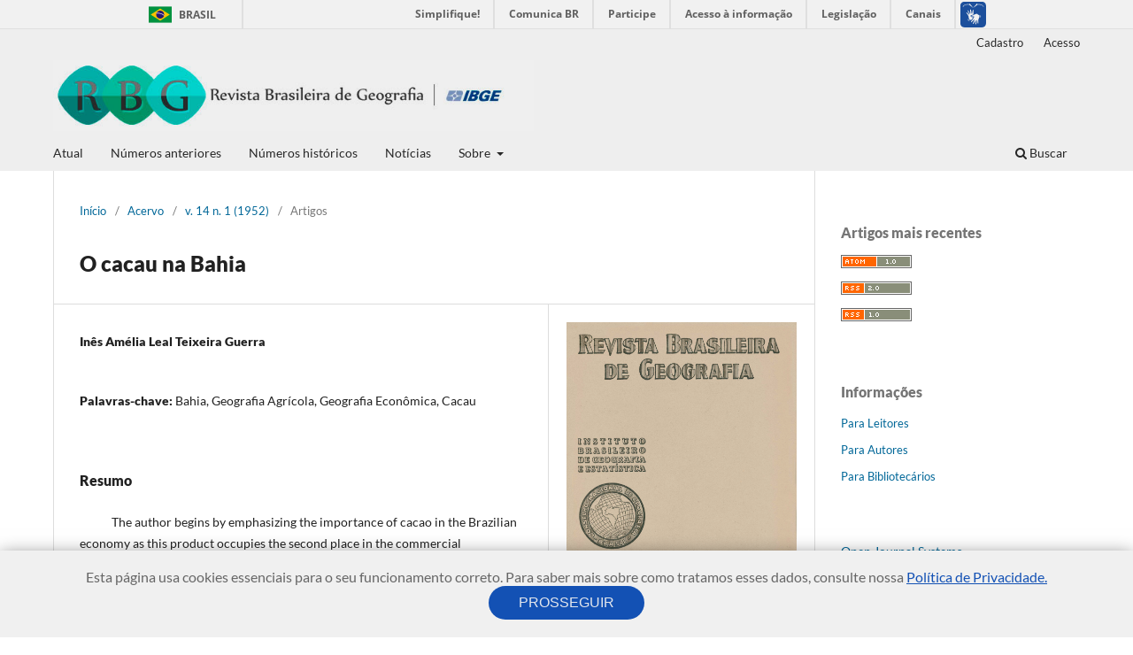

--- FILE ---
content_type: text/html; charset=utf-8
request_url: https://rbg.ibge.gov.br/index.php/rbg/article/view/1512
body_size: 23979
content:
<!DOCTYPE html>
<html lang="pt-BR" xml:lang="pt-BR">
<head>
	<meta charset="utf-8">
	<meta name="viewport" content="width=device-width, initial-scale=1.0">
	<title>
		O cacau na Bahia
							| Revista Brasileira de Geografia
			</title>

	
<meta name="generator" content="Open Journal Systems 3.4.0.7">
<link rel="schema.DC" href="http://purl.org/dc/elements/1.1/" />
<meta name="DC.Creator.PersonalName" content="Inês Amélia Leal Teixeira Guerra"/>
<meta name="DC.Date.created" scheme="ISO8601" content="2019-02-11"/>
<meta name="DC.Date.dateSubmitted" scheme="ISO8601" content="2019-02-11"/>
<meta name="DC.Date.issued" scheme="ISO8601" content="2022-05-26"/>
<meta name="DC.Date.modified" scheme="ISO8601" content="2022-05-26"/>
<meta name="DC.Description" xml:lang="pt" content="&amp;nbsp;&amp;nbsp;&amp;nbsp;&amp;nbsp;&amp;nbsp;&amp;nbsp;&amp;nbsp;&amp;nbsp;&amp;nbsp;&amp;nbsp;&amp;nbsp; The author begins by emphasizing the importance of cacao in the Brazilian economy as this product occupies the second place in the commercial production of Brazil.
&amp;nbsp;&amp;nbsp;&amp;nbsp;&amp;nbsp;&amp;nbsp;&amp;nbsp;&amp;nbsp;&amp;nbsp;&amp;nbsp;&amp;nbsp;&amp;nbsp; The State of Bahia is the greatest producer of cacao, contributing with more than 90% of the Brazilian total; the ideal conditions appear in that State, either in what concerns to climate or to soils.
&amp;nbsp;&amp;nbsp;&amp;nbsp;&amp;nbsp;&amp;nbsp;&amp;nbsp;&amp;nbsp;&amp;nbsp;&amp;nbsp;&amp;nbsp;&amp;nbsp; The author shows, in his paper, a map of the distribution of cacao, according to its density, in the State of Bahia.
&amp;nbsp;&amp;nbsp;&amp;nbsp;&amp;nbsp;&amp;nbsp;&amp;nbsp;&amp;nbsp;&amp;nbsp;&amp;nbsp;&amp;nbsp;&amp;nbsp; The cacao-producing region appears in a continuous belt along the littoral, from the south of the Recôncavo to the border with the State of Espírito Santo. In this region, climatic conditions and soils are favorable.
&amp;nbsp;&amp;nbsp;&amp;nbsp;&amp;nbsp;&amp;nbsp;&amp;nbsp;&amp;nbsp;&amp;nbsp;&amp;nbsp;&amp;nbsp;&amp;nbsp; Within this cacao-producing region, a zone appears in which the production is even higher: the zone of Ilhéus, Itabuna, Canavieiras and Belmonte. Brazilian cacao is exported in the form of nuts, a small part of the production being industrialized in the country.
&amp;nbsp;&amp;nbsp;&amp;nbsp;&amp;nbsp;&amp;nbsp;&amp;nbsp;&amp;nbsp;&amp;nbsp;&amp;nbsp;&amp;nbsp;&amp;nbsp; The ports through which the product is exported are: Salvador and Ilhéus.
&amp;nbsp;&amp;nbsp;&amp;nbsp;&amp;nbsp;&amp;nbsp;&amp;nbsp;&amp;nbsp;&amp;nbsp;&amp;nbsp;&amp;nbsp;&amp;nbsp; In his article, the author, furthermore, makes some considerations on the economical and social aspects of the cacao-producing region.
&amp;nbsp;&amp;nbsp;&amp;nbsp;&amp;nbsp;&amp;nbsp;&amp;nbsp;&amp;nbsp;&amp;nbsp;&amp;nbsp;&amp;nbsp;&amp;nbsp; In said region, monoculture predominates, i.e., only cacao is planted and this situation causes serious difficulties to the zone because almost all goods necessary to the population must be imported.
&amp;nbsp;&amp;nbsp;&amp;nbsp;&amp;nbsp;&amp;nbsp;&amp;nbsp;&amp;nbsp;&amp;nbsp;&amp;nbsp;&amp;nbsp;&amp;nbsp; The author calls the attention of the reader to the role river margin places represent in
the life of the region. They constitute the centers of the regional life and practically live in
function of the production of cacao.
&amp;nbsp;&amp;nbsp;&amp;nbsp;&amp;nbsp;&amp;nbsp;&amp;nbsp;&amp;nbsp;&amp;nbsp;&amp;nbsp;&amp;nbsp;&amp;nbsp; In ending his paper, the author emphasizes the importance of the Institute of Cacao, created in 1931, which assists the planters through loans, teaching of new methods of cultivation and transport of the product. The Institute also is uncharged of the construction of roads in the region."/>
<meta name="DC.Format" scheme="IMT" content="application/pdf"/>
<meta name="DC.Identifier" content="1512"/>
<meta name="DC.Identifier.pageNumber" content="081-100"/>
<meta name="DC.Identifier.URI" content="https://rbg.ibge.gov.br/index.php/rbg/article/view/1512"/>
<meta name="DC.Language" scheme="ISO639-1" content="pt"/>
<meta name="DC.Rights" content="Copyright (c) 2019 Revista Brasileira de Geografia"/>
<meta name="DC.Source" content="Revista Brasileira de Geografia"/>
<meta name="DC.Source.ISSN" content="2526-0375"/>
<meta name="DC.Source.Issue" content="1"/>
<meta name="DC.Source.Volume" content="14"/>
<meta name="DC.Source.URI" content="https://rbg.ibge.gov.br/index.php/rbg"/>
<meta name="DC.Subject" xml:lang="pt" content="Bahia"/>
<meta name="DC.Subject" xml:lang="pt" content="Geografia Agrícola"/>
<meta name="DC.Subject" xml:lang="pt" content="Geografia Econômica"/>
<meta name="DC.Subject" xml:lang="pt" content="Cacau"/>
<meta name="DC.Title" content="O cacau na Bahia"/>
<meta name="DC.Type" content="Text.Serial.Journal"/>
<meta name="DC.Type.articleType" content="Artigos"/>
<meta name="gs_meta_revision" content="1.1"/>
<meta name="citation_journal_title" content="Revista Brasileira de Geografia"/>
<meta name="citation_journal_abbrev" content="Rev. Bras. Geog."/>
<meta name="citation_issn" content="2526-0375"/> 
<meta name="citation_author" content="Inês Amélia Leal Teixeira Guerra"/>
<meta name="citation_title" content="O cacau na Bahia"/>
<meta name="citation_language" content="pt"/>
<meta name="citation_date" content="1952"/>
<meta name="citation_volume" content="14"/>
<meta name="citation_issue" content="1"/>
<meta name="citation_firstpage" content="081"/>
<meta name="citation_lastpage" content="100"/>
<meta name="citation_abstract_html_url" content="https://rbg.ibge.gov.br/index.php/rbg/article/view/1512"/>
<meta name="citation_abstract" xml:lang="pt" content="&amp;nbsp;&amp;nbsp;&amp;nbsp;&amp;nbsp;&amp;nbsp;&amp;nbsp;&amp;nbsp;&amp;nbsp;&amp;nbsp;&amp;nbsp;&amp;nbsp; The author begins by emphasizing the importance of cacao in the Brazilian economy as this product occupies the second place in the commercial production of Brazil.
&amp;nbsp;&amp;nbsp;&amp;nbsp;&amp;nbsp;&amp;nbsp;&amp;nbsp;&amp;nbsp;&amp;nbsp;&amp;nbsp;&amp;nbsp;&amp;nbsp; The State of Bahia is the greatest producer of cacao, contributing with more than 90% of the Brazilian total; the ideal conditions appear in that State, either in what concerns to climate or to soils.
&amp;nbsp;&amp;nbsp;&amp;nbsp;&amp;nbsp;&amp;nbsp;&amp;nbsp;&amp;nbsp;&amp;nbsp;&amp;nbsp;&amp;nbsp;&amp;nbsp; The author shows, in his paper, a map of the distribution of cacao, according to its density, in the State of Bahia.
&amp;nbsp;&amp;nbsp;&amp;nbsp;&amp;nbsp;&amp;nbsp;&amp;nbsp;&amp;nbsp;&amp;nbsp;&amp;nbsp;&amp;nbsp;&amp;nbsp; The cacao-producing region appears in a continuous belt along the littoral, from the south of the Recôncavo to the border with the State of Espírito Santo. In this region, climatic conditions and soils are favorable.
&amp;nbsp;&amp;nbsp;&amp;nbsp;&amp;nbsp;&amp;nbsp;&amp;nbsp;&amp;nbsp;&amp;nbsp;&amp;nbsp;&amp;nbsp;&amp;nbsp; Within this cacao-producing region, a zone appears in which the production is even higher: the zone of Ilhéus, Itabuna, Canavieiras and Belmonte. Brazilian cacao is exported in the form of nuts, a small part of the production being industrialized in the country.
&amp;nbsp;&amp;nbsp;&amp;nbsp;&amp;nbsp;&amp;nbsp;&amp;nbsp;&amp;nbsp;&amp;nbsp;&amp;nbsp;&amp;nbsp;&amp;nbsp; The ports through which the product is exported are: Salvador and Ilhéus.
&amp;nbsp;&amp;nbsp;&amp;nbsp;&amp;nbsp;&amp;nbsp;&amp;nbsp;&amp;nbsp;&amp;nbsp;&amp;nbsp;&amp;nbsp;&amp;nbsp; In his article, the author, furthermore, makes some considerations on the economical and social aspects of the cacao-producing region.
&amp;nbsp;&amp;nbsp;&amp;nbsp;&amp;nbsp;&amp;nbsp;&amp;nbsp;&amp;nbsp;&amp;nbsp;&amp;nbsp;&amp;nbsp;&amp;nbsp; In said region, monoculture predominates, i.e., only cacao is planted and this situation causes serious difficulties to the zone because almost all goods necessary to the population must be imported.
&amp;nbsp;&amp;nbsp;&amp;nbsp;&amp;nbsp;&amp;nbsp;&amp;nbsp;&amp;nbsp;&amp;nbsp;&amp;nbsp;&amp;nbsp;&amp;nbsp; The author calls the attention of the reader to the role river margin places represent in
the life of the region. They constitute the centers of the regional life and practically live in
function of the production of cacao.
&amp;nbsp;&amp;nbsp;&amp;nbsp;&amp;nbsp;&amp;nbsp;&amp;nbsp;&amp;nbsp;&amp;nbsp;&amp;nbsp;&amp;nbsp;&amp;nbsp; In ending his paper, the author emphasizes the importance of the Institute of Cacao, created in 1931, which assists the planters through loans, teaching of new methods of cultivation and transport of the product. The Institute also is uncharged of the construction of roads in the region."/>
<meta name="citation_keywords" xml:lang="pt" content="Bahia"/>
<meta name="citation_keywords" xml:lang="pt" content="Geografia Agrícola"/>
<meta name="citation_keywords" xml:lang="pt" content="Geografia Econômica"/>
<meta name="citation_keywords" xml:lang="pt" content="Cacau"/>
<meta name="citation_pdf_url" content="https://rbg.ibge.gov.br/index.php/rbg/article/download/1512/1169"/>
	<link rel="stylesheet" href="https://rbg.ibge.gov.br/index.php/rbg/$$$call$$$/page/page/css?name=stylesheet" type="text/css" /><link rel="stylesheet" href="https://rbg.ibge.gov.br/index.php/rbg/$$$call$$$/page/page/css?name=font" type="text/css" /><link rel="stylesheet" href="https://rbg.ibge.gov.br/lib/pkp/styles/fontawesome/fontawesome.css?v=3.4.0.7" type="text/css" /><link rel="stylesheet" href="https://rbg.ibge.gov.br/public/journals/1/styleSheet.css?d=2025-04-29+10%3A02%3A12" type="text/css" />
</head>
<body class="pkp_page_article pkp_op_view has_site_logo" dir="ltr">

    <div id="barra-brasil" style="background: #7F7F7F; height: 20px; padding: 0 0 0 10px; display:block;">
        <ul id="menu-barra-temp" style="list-style: none;">
            <li style="display: inline; float: left; padding-right: 10px; margin-right: 10px; border-right: 1px solid #EDEDED"><a href="http://brasil.gov.br" style="font-family: sans, sans-serif; text-decoration: none; color: white;">Portal do Governo Brasileiro</a></li>
        </ul>
    </div>

	<div class="pkp_structure_page">

				<header class="pkp_structure_head" id="headerNavigationContainer" role="banner">
						
 <nav class="cmp_skip_to_content" aria-label="Ir para os links de conteúdo">
	<a href="#pkp_content_main">Ir para o conteúdo principal</a>
	<a href="#siteNav">Ir para o menu de navegação principal</a>
		<a href="#pkp_content_footer">Ir para o rodapé</a>
</nav>

			<div class="pkp_head_wrapper">

				<div class="pkp_site_name_wrapper">
					<button class="pkp_site_nav_toggle">
						<span>Open Menu</span>
					</button>
										<div class="pkp_site_name">
																<a href="						https://rbg.ibge.gov.br/index.php/rbg/index
					" class="is_img">
							<img src="https://rbg.ibge.gov.br/public/journals/1/pageHeaderLogoImage_pt_BR.jpg" width="699" height="103" alt="Logotipo da Revista" />
						</a>
										</div>
				</div>

				
				<nav class="pkp_site_nav_menu" aria-label="Navegação no Site">
					<a id="siteNav"></a>
					<div class="pkp_navigation_primary_row">
						<div class="pkp_navigation_primary_wrapper">
																				<ul id="navigationPrimary" class="pkp_navigation_primary pkp_nav_list">
								<li class="">
				<a href="https://rbg.ibge.gov.br/index.php/rbg/issue/current">
					Atual
				</a>
							</li>
								<li class="">
				<a href="https://rbg.ibge.gov.br/index.php/rbg/issue/archive">
					Números anteriores
				</a>
							</li>
								<li class="">
				<a href="https://rbg.ibge.gov.br/index.php/rbg/historico">
					Números históricos
				</a>
							</li>
								<li class="">
				<a href="https://rbg.ibge.gov.br/index.php/rbg/announcement">
					Notícias
				</a>
							</li>
								<li class="">
				<a href="https://rbg.ibge.gov.br/index.php/rbg/about">
					Sobre
				</a>
									<ul>
																					<li class="">
									<a href="https://rbg.ibge.gov.br/index.php/rbg/about">
										Sobre a Revista
									</a>
								</li>
																												<li class="">
									<a href="https://rbg.ibge.gov.br/index.php/rbg/about/submissions">
										Submissões
									</a>
								</li>
																												<li class="">
									<a href="https://rbg.ibge.gov.br/index.php/rbg/about/editorialTeam">
										Equipe Editorial
									</a>
								</li>
																												<li class="">
									<a href="https://rbg.ibge.gov.br/index.php/rbg/about/contact">
										Contato
									</a>
								</li>
																		</ul>
							</li>
			</ul>

				

																						<div class="pkp_navigation_search_wrapper">
									<a href="https://rbg.ibge.gov.br/index.php/rbg/search" class="pkp_search pkp_search_desktop">
										<span class="fa fa-search" aria-hidden="true"></span>
										Buscar
									</a>
								</div>
													</div>
					</div>
					<div class="pkp_navigation_user_wrapper" id="navigationUserWrapper">
							<ul id="navigationUser" class="pkp_navigation_user pkp_nav_list">
								<li class="profile">
				<a href="https://rbg.ibge.gov.br/index.php/rbg/user/register">
					Cadastro
				</a>
							</li>
								<li class="profile">
				<a href="https://rbg.ibge.gov.br/index.php/rbg/login">
					Acesso
				</a>
							</li>
										</ul>

					</div>
				</nav>
			</div><!-- .pkp_head_wrapper -->
		</header><!-- .pkp_structure_head -->

						<div class="pkp_structure_content has_sidebar">
			<div class="pkp_structure_main" role="main">
				<a id="pkp_content_main"></a>

<div class="page page_article">
			<nav class="cmp_breadcrumbs" role="navigation" aria-label="Você está aqui:">
	<ol>
		<li>
			<a href="https://rbg.ibge.gov.br/index.php/rbg/index">
				Início
			</a>
			<span class="separator">/</span>
		</li>
		<li>
			<a href="https://rbg.ibge.gov.br/index.php/rbg/issue/archive">
				Acervo
			</a>
			<span class="separator">/</span>
		</li>
					<li>
				<a href="https://rbg.ibge.gov.br/index.php/rbg/issue/view/71">
					v. 14 n. 1 (1952)
				</a>
				<span class="separator">/</span>
			</li>
				<li class="current" aria-current="page">
			<span aria-current="page">
									Artigos
							</span>
		</li>
	</ol>
</nav>
	
		  	 <article class="obj_article_details">

		
	<h1 class="page_title">
		O cacau na Bahia
	</h1>

	
	<div class="row">
		<div class="main_entry">

							<section class="item authors">
					<h2 class="pkp_screen_reader">Autores</h2>
					<ul class="authors">
											<li>
							<span class="name">
								Inês Amélia Leal Teixeira Guerra
							</span>
																																		</li>
										</ul>
				</section>
			
									

									<section class="item keywords">
				<h2 class="label">
										Palavras-chave:
				</h2>
				<span class="value">
											Bahia, 											Geografia Agrícola, 											Geografia Econômica, 											Cacau									</span>
			</section>
			
										<section class="item abstract">
					<h2 class="label">Resumo</h2>
					<p>            The author begins by emphasizing the importance of cacao in the Brazilian economy as this product occupies the second place in the commercial production of Brazil.</p>
<p>            The State of Bahia is the greatest producer of cacao, contributing with more than 90% of the Brazilian total; the ideal conditions appear in that State, either in what concerns to climate or to soils.</p>
<p>            The author shows, in his paper, a map of the distribution of cacao, according to its density, in the State of Bahia.</p>
<p>            The cacao-producing region appears in a continuous belt along the littoral, from the south of the Recôncavo to the border with the State of Espírito Santo. In this region, climatic conditions and soils are favorable.</p>
<p>            Within this cacao-producing region, a zone appears in which the production is even higher: the zone of Ilhéus, Itabuna, Canavieiras and Belmonte. Brazilian cacao is exported in the form of nuts, a small part of the production being industrialized in the country.</p>
<p>            The ports through which the product is exported are: Salvador and Ilhéus.</p>
<p>            In his article, the author, furthermore, makes some considerations on the economical and social aspects of the cacao-producing region.</p>
<p>            In said region, monoculture predominates, i.e., only cacao is planted and this situation causes serious difficulties to the zone because almost all goods necessary to the population must be imported.</p>
<p>            The author calls the attention of the reader to the role river margin places represent in</p>
<p>the life of the region. They constitute the centers of the regional life and practically live in</p>
<p>function of the production of cacao.</p>
<p>            In ending his paper, the author emphasizes the importance of the Institute of Cacao, created in 1931, which assists the planters through loans, teaching of new methods of cultivation and transport of the product. The Institute also is uncharged of the construction of roads in the region.</p>
				</section>
			
			

						
																			
						
		</div><!-- .main_entry -->

		<div class="entry_details">

										<div class="item cover_image">
					<div class="sub_item">
													<a href="https://rbg.ibge.gov.br/index.php/rbg/issue/view/71">
								<img src="https://rbg.ibge.gov.br/public/journals/1/cover_issue_71_pt_BR.jpg" alt="">
							</a>
											</div>
				</div>
			
										<div class="item galleys">
					<h2 class="pkp_screen_reader">
						Downloads
					</h2>
					<ul class="value galleys_links">
													<li>
								
	
													

<a class="obj_galley_link pdf" href="https://rbg.ibge.gov.br/index.php/rbg/article/view/1512/1169" onclick="if(typeof gaClick=='function')gaClick(this);">
		
	PDF

	</a>
							</li>
											</ul>
				</div>
						
						<div class="item published">
				<section class="sub_item">
					<h2 class="label">
						Publicado
					</h2>
					<div class="value">
																			<span>2019-02-11</span>
																	</div>
				</section>
							</div>
			
						
										<div class="item issue">

											<section class="sub_item">
							<h2 class="label">
								Edição
							</h2>
							<div class="value">
								<a class="title" href="https://rbg.ibge.gov.br/index.php/rbg/issue/view/71">
									v. 14 n. 1 (1952)
								</a>
							</div>
						</section>
					
											<section class="sub_item">
							<h2 class="label">
								Seção
							</h2>
							<div class="value">
								Artigos
							</div>
						</section>
					
									</div>
			
						
						
			

		</div><!-- .entry_details -->
	</div><!-- .row -->

</article>

	

</div><!-- .page -->

	</div><!-- pkp_structure_main -->

									<div class="pkp_structure_sidebar left" role="complementary">
				<div class="pkp_block block_web_feed">
	<h2 class="title">Artigos mais recentes</h2>
	<div class="content">
		<ul>
			<li>
				<a href="https://rbg.ibge.gov.br/index.php/rbg/gateway/plugin/WebFeedGatewayPlugin/atom" onclick="if(typeof gaClick=='function')gaClick(this);">
					<img src="https://rbg.ibge.gov.br/lib/pkp/templates/images/atom.svg" alt="Logo Atom">
				</a>
			</li>
			<li>
				<a href="https://rbg.ibge.gov.br/index.php/rbg/gateway/plugin/WebFeedGatewayPlugin/rss2" onclick="if(typeof gaClick=='function')gaClick(this);">
					<img src="https://rbg.ibge.gov.br/lib/pkp/templates/images/rss20_logo.svg" alt="Logo RSS2">
				</a>
			</li>
			<li>
				<a href="https://rbg.ibge.gov.br/index.php/rbg/gateway/plugin/WebFeedGatewayPlugin/rss" onclick="if(typeof gaClick=='function')gaClick(this);">
					<img src="https://rbg.ibge.gov.br/lib/pkp/templates/images/rss10_logo.svg" alt="Logo RSS1">
				</a>
			</li>
		</ul>
	</div>
</div>
<div class="pkp_block block_information">
	<h2 class="title">Informações</h2>
	<div class="content">
		<ul>
							<li>
					<a href="https://rbg.ibge.gov.br/index.php/rbg/information/readers">
						Para Leitores
					</a>
				</li>
										<li>
					<a href="https://rbg.ibge.gov.br/index.php/rbg/information/authors">
						Para Autores
					</a>
				</li>
										<li>
					<a href="https://rbg.ibge.gov.br/index.php/rbg/information/librarians">
						Para Bibliotecários
					</a>
				</li>
					</ul>
	</div>
</div>
<div class="pkp_block block_developed_by">
	<h2 class="pkp_screen_reader">
		Desenvolvido por
	</h2>

	<div class="content">
		<a href="https://pkp.sfu.ca/ojs/">
			Open Journal Systems
		</a>
	</div>
</div>
<div class="pkp_block block_language">
	<h2 class="title">
		Idioma
	</h2>

	<div class="content">
		<ul>
							<li class="locale_en" lang="en">
					<a href="https://rbg.ibge.gov.br/index.php/rbg/user/setLocale/en?source=%2Findex.php%2Frbg%2Farticle%2Fview%2F1512">
						English
					</a>
				</li>
							<li class="locale_pt_BR current" lang="pt-BR">
					<a href="https://rbg.ibge.gov.br/index.php/rbg/user/setLocale/pt_BR?source=%2Findex.php%2Frbg%2Farticle%2Fview%2F1512">
						Português
					</a>
				</li>
					</ul>
	</div>
</div><!-- .block_language -->

			</div><!-- pkp_sidebar.left -->
			</div><!-- pkp_structure_content -->

<div class="pkp_structure_footer_wrapper" role="contentinfo">
	<a id="pkp_content_footer"></a>

	<div class="pkp_structure_footer">

					<div class="pkp_footer_content">
				<p><img src="https://i.creativecommons.org/l/by/4.0/88x31.png" alt="" /><br /><a href="https://creativecommons.org/licenses/by/4.0/" target="_blank" rel="noopener">https://creativecommons.org/licenses/by/4.0/</a></p>
<p>A RBG utiliza uma Licença Creative Commons Attribution 4.0 International.</p>
<p>CLASSIFICAÇÃO QUALIS PERIÓDICOS (GEOGRAFIA):  A3</p>
			</div>
		
		<div class="pkp_brand_footer">
			<a href="https://rbg.ibge.gov.br/index.php/rbg/about/aboutThisPublishingSystem">
				<img alt="Mais informações sobre o sistema de publicação, a plataforma e o fluxo de publicação do OJS/PKP." src="https://rbg.ibge.gov.br/templates/images/ojs_brand.png">
			</a>
		</div>
	</div>
</div><!-- pkp_structure_footer_wrapper -->

</div><!-- pkp_structure_page -->

<script src="https://rbg.ibge.gov.br/lib/pkp/lib/vendor/components/jquery/jquery.min.js?v=3.4.0.7" type="text/javascript"></script><script src="https://rbg.ibge.gov.br/lib/pkp/lib/vendor/components/jqueryui/jquery-ui.min.js?v=3.4.0.7" type="text/javascript"></script><script src="https://rbg.ibge.gov.br/plugins/themes/default/js/lib/popper/popper.js?v=3.4.0.7" type="text/javascript"></script><script src="https://rbg.ibge.gov.br/plugins/themes/default/js/lib/bootstrap/util.js?v=3.4.0.7" type="text/javascript"></script><script src="https://rbg.ibge.gov.br/plugins/themes/default/js/lib/bootstrap/dropdown.js?v=3.4.0.7" type="text/javascript"></script><script src="https://rbg.ibge.gov.br/js/ibge.js?v=3.4.0.7" type="text/javascript"></script><script src="https://rbg.ibge.gov.br/plugins/themes/default/js/main.js?v=3.4.0.7" type="text/javascript"></script><script type="text/javascript">
// IBGE
window.dataLayer = window.dataLayer || [];
function gtag(){dataLayer.push(arguments);}
gtag('js', new Date());
gtag('config', 'G-STG41GCZTR', {'anonymize_ip': true});
function gaInit() {
    var s = document.createElement('script'); s.async = true;
    s.src = 'https://www.googletagmanager.com/gtag/js?id=G-STG41GCZTR';
    document.body.insertAdjacentElement('beforeend', s);
    gaInit = undefined;
}
function gaClick(a){gtag('event','page_view',{page_location:a.href});}
if(typeof getCookie !== 'undefined' && getCookie('cookie-consent') === 'true'){gaInit();}
</script>



<script defer="defer" src="//barra.brasil.gov.br/barra.js" type="text/javascript"></script>

</body>
</html>


--- FILE ---
content_type: text/css;charset=utf-8
request_url: https://rbg.ibge.gov.br/index.php/rbg/$$$call$$$/page/page/css?name=font
body_size: 3006
content:
@font-face{font-family:'Lato';font-style:normal;font-weight:400;src:url('//rbg.ibge.gov.br/plugins/themes/default/fonts/lato-v17-latin-ext_latin-regular.eot');src:local(''),url('//rbg.ibge.gov.br/plugins/themes/default/fonts/lato-v17-latin-ext_latin-regular.eot?#iefix') format('embedded-opentype'),url('//rbg.ibge.gov.br/plugins/themes/default/fonts/lato-v17-latin-ext_latin-regular.woff2') format('woff2'),url('//rbg.ibge.gov.br/plugins/themes/default/fonts/lato-v17-latin-ext_latin-regular.woff') format('woff'),url('//rbg.ibge.gov.br/plugins/themes/default/fonts/lato-v17-latin-ext_latin-regular.ttf') format('truetype'),url('//rbg.ibge.gov.br/plugins/themes/default/fonts/lato-v17-latin-ext_latin-regular.svg#Lato') format('svg');font-display:swap}@font-face{font-family:'Lato';font-style:italic;font-weight:400;src:url('//rbg.ibge.gov.br/plugins/themes/default/fonts/lato-v17-latin-ext_latin-italic.eot');src:local(''),url('//rbg.ibge.gov.br/plugins/themes/default/fonts/lato-v17-latin-ext_latin-italic.eot?#iefix') format('embedded-opentype'),url('//rbg.ibge.gov.br/plugins/themes/default/fonts/lato-v17-latin-ext_latin-italic.woff2') format('woff2'),url('//rbg.ibge.gov.br/plugins/themes/default/fonts/lato-v17-latin-ext_latin-italic.woff') format('woff'),url('//rbg.ibge.gov.br/plugins/themes/default/fonts/lato-v17-latin-ext_latin-italic.ttf') format('truetype'),url('//rbg.ibge.gov.br/plugins/themes/default/fonts/lato-v17-latin-ext_latin-italic.svg#Lato') format('svg');font-display:swap}@font-face{font-family:'Lato';font-style:normal;font-weight:900;src:url('//rbg.ibge.gov.br/plugins/themes/default/fonts/lato-v17-latin-ext_latin-900.eot');src:local(''),url('//rbg.ibge.gov.br/plugins/themes/default/fonts/lato-v17-latin-ext_latin-900.eot?#iefix') format('embedded-opentype'),url('//rbg.ibge.gov.br/plugins/themes/default/fonts/lato-v17-latin-ext_latin-900.woff2') format('woff2'),url('//rbg.ibge.gov.br/plugins/themes/default/fonts/lato-v17-latin-ext_latin-900.woff') format('woff'),url('//rbg.ibge.gov.br/plugins/themes/default/fonts/lato-v17-latin-ext_latin-900.ttf') format('truetype'),url('//rbg.ibge.gov.br/plugins/themes/default/fonts/lato-v17-latin-ext_latin-900.svg#Lato') format('svg');font-display:swap}@font-face{font-family:'Lato';font-style:italic;font-weight:900;src:url('//rbg.ibge.gov.br/plugins/themes/default/fonts/lato-v17-latin-ext_latin-900italic.eot');src:local(''),url('//rbg.ibge.gov.br/plugins/themes/default/fonts/lato-v17-latin-ext_latin-900italic.eot?#iefix') format('embedded-opentype'),url('//rbg.ibge.gov.br/plugins/themes/default/fonts/lato-v17-latin-ext_latin-900italic.woff2') format('woff2'),url('//rbg.ibge.gov.br/plugins/themes/default/fonts/lato-v17-latin-ext_latin-900italic.woff') format('woff'),url('//rbg.ibge.gov.br/plugins/themes/default/fonts/lato-v17-latin-ext_latin-900italic.ttf') format('truetype'),url('//rbg.ibge.gov.br/plugins/themes/default/fonts/lato-v17-latin-ext_latin-900italic.svg#Lato') format('svg');font-display:swap}

--- FILE ---
content_type: text/css; charset=utf-8
request_url: https://rbg.ibge.gov.br/public/journals/1/styleSheet.css?d=2025-04-29+10%3A02%3A12
body_size: 120
content:
.pkp_structure_head {
	border-bottom:0px !important;	
}

.cmp_button_wire, .obj_galley_link {
	border: 0px !important;
}